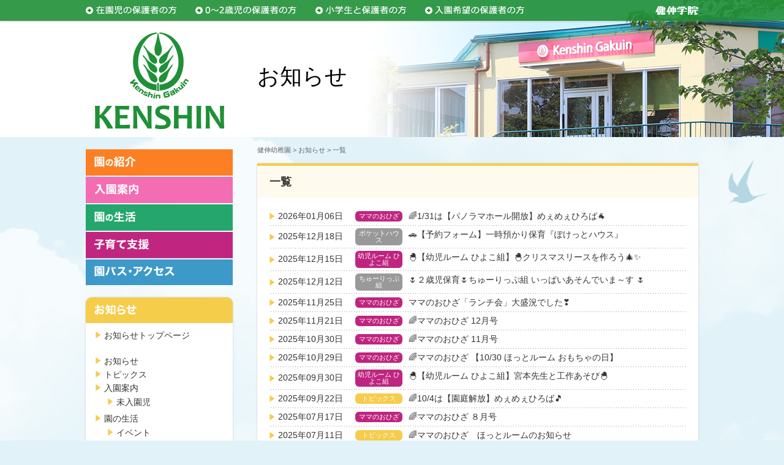

--- FILE ---
content_type: text/html; charset=UTF-8
request_url: https://www.kenshin-kindergarten.jp/information/category/childcare/
body_size: 43894
content:
<!doctype html>
<html>
<head>
<meta charset="UTF-8">
<title>子育て支援 ｜ お知らせ｜健伸幼稚園</title>
<meta name="Keywords" content="千葉県,船橋市,丸山,私立,幼稚園,健伸,KENSHIN">
<meta name="Description" content="千葉県船橋市の私立幼稚園、健伸幼稚園のウェブサイトです。子どもはより子どもらしく。">
<meta name="viewport" content="width=device-width,initial-scale=1.0">

<link rel="stylesheet" type="text/css" href="/common/css/reset.css">
<link rel="stylesheet" type="text/css" media="only screen and (max-device-width:667px)" href="/common/css/base-sp.css">
<link rel="stylesheet" type="text/css" media="print, screen and (min-device-width:668px)" href="/common/css/base.css">
<script src="https://ajax.googleapis.com/ajax/libs/jquery/1.10.2/jquery.min.js"></script>
<script src="/common/js/footerFixed.js"></script>
<script src="/common/js/function.js"></script>

<script>
  (function(i,s,o,g,r,a,m){i['GoogleAnalyticsObject']=r;i[r]=i[r]||function(){
  (i[r].q=i[r].q||[]).push(arguments)},i[r].l=1*new Date();a=s.createElement(o),
  m=s.getElementsByTagName(o)[0];a.async=1;a.src=g;m.parentNode.insertBefore(a,m)
  })(window,document,'script','//www.google-analytics.com/analytics.js','ga');

  ga('create', 'UA-54278347-1', 'auto');
  ga('send', 'pageview');

</script>
<!-- Global site tag (gtag.js) - Google Analytics -->
<script async src="https://www.googletagmanager.com/gtag/js?id=G-10J82HTQBZ"></script>
<script>
  window.dataLayer = window.dataLayer || [];
  function gtag(){dataLayer.push(arguments);}
  gtag('js', new Date());

  gtag('config', 'G-10J82HTQBZ');
</script>
</head>

<body id="information">
	<!-- ターゲットNAVI --><!-- #BeginLibraryItem "/Library/target_navi.lbi" -->	<nav>
	<div id="target_navi_box">
		<div id="target_navi" class="clearfix">
			<div class="sp_menu"><a href="#sitemenu_box"><img src="../../../../common/img/sp_menu_btn_02.png" width="67" height="34" alt=""/></a></div>
			<!--<h1><img src="../common/img/targetmenu_title.png" width="153" height="34" alt=""/></h1>-->
			<ul class="clearfix">
				<li><a href="/target/index.html" class="alpha"><img src="../../../../common/img/targetmenu_01.png" alt="在園児の保護者の方" width="149" height="15" title="在園児の保護者の方"/></a></li>
				<li><a href="/target/nurseryschool.html" class="alpha"><img src="../../../../common/img/targetmenu_02.png" alt="0～2才児の保護者の方" width="166" height="15" title="0～2才児の保護者の方"/></a></li>
				<li><a href="/target/kids.html" class="alpha"><img src="../../../../common/img/targetmenu_03.png" alt="小学生と保護者の方" width="149" height="15" title="小学生と保護者の方"/></a></li>
				<li><a href="/target/enter.html" class="alpha"><img src="../../../../common/img/targetmenu_04.png" alt="入園希望保護者の方" width="163" height="15" title="入園希望保護者の方"/></a></li>
				<li id="gakuin"><a href="http://kenshingakuin.sakura.ne.jp" target="_blank" class="alpha"><img src="../../../../common/img/logo_kensin-gakuin.png" alt="健伸学院ホームページへ" width="71" height="15" title="健伸学院ホームページへ"/></a></li>
			</ul>
		</div>
	</div>
	</nav><!-- #EndLibraryItem --><!-- ターゲットNAVI -->
	
	<!-- ヘッダー -->
	<header>
	<div id="header">
		<h1>お知らせ</h1>
	</div>
	</header>
	<!-- ヘッダー -->	
	<div id="content_box" class="clearfix">
	<!-- サイトメニュー -->
	<div id="sitemenu_box">
	<nav>
		<h1><a href="/" class="alpha"><img src="/common/img/logo_kenshin_2nd.png" alt="健伸幼稚園" width="223" height="184" title="健伸幼稚園"/></a></h1>
		<ul id="mainmenu">
			<li id="outline"><a href="/outline/" class="alpha"><img src="/common/img/outline_title.png" width="68" height="18" alt="園の紹介"/></a></li>
			<li id="enter"><a href="/enter/" class="alpha"><img src="/common/img/enter_title.png" width="72" height="18" alt="入園案内"/></a></li>
			<li id="schedule"><a href="/schedule/" class="alpha"><img src="/common/img/schedule_title.png" width="68" height="18" alt="園の生活"/></a></li>
			<li id="childcare"><a href="/childcare/" class="alpha"><img src="/common/img/childcare_title.png" width="89" height="18" alt="子育て支援"/></a></li>
			<li id="access"><a href="/access/" class="alpha"><img src="/common/img/access_title.png" width="131" height="17" alt="園バス・アクセス"/></a></li>
			<li id="information"><a href="/information/" class="alpha"><img src="/common/img/information_title.png" width="69" height="17" alt="お知らせ"/></a>

			<ul id="info_category">
				<li><a href="/information/">お知らせトップページ</a></li>
			</ul>
			<ul id="info_category">
					<li class="cat-item cat-item-11"><a href="https://www.kenshin-kindergarten.jp/information/category/notice/" >お知らせ</a>
</li>
	<li class="cat-item cat-item-2"><a href="https://www.kenshin-kindergarten.jp/information/category/info/" >トピックス</a>
</li>
	<li class="cat-item cat-item-4"><a href="https://www.kenshin-kindergarten.jp/information/category/enter/" >入園案内</a>
<ul class='children'>
	<li class="cat-item cat-item-25"><a href="https://www.kenshin-kindergarten.jp/information/category/enter/%e6%9c%aa%e5%85%a5%e5%9c%92%e5%85%90/" >未入園児</a>
</li>
</ul>
</li>
	<li class="cat-item cat-item-15"><a href="https://www.kenshin-kindergarten.jp/information/category/schedule/" >園の生活</a>
<ul class='children'>
	<li class="cat-item cat-item-5"><a href="https://www.kenshin-kindergarten.jp/information/category/schedule/event/" >イベント</a>
</li>
	<li class="cat-item cat-item-16"><a href="https://www.kenshin-kindergarten.jp/information/category/schedule/diary/" >今日の幼稚園</a>
</li>
	<li class="cat-item cat-item-13"><a href="https://www.kenshin-kindergarten.jp/information/category/schedule/lunch/" >今日の給食</a>
</li>
</ul>
</li>
	<li class="cat-item cat-item-3 current-cat"><a href="https://www.kenshin-kindergarten.jp/information/category/childcare/" >子育て支援</a>
<ul class='children'>
	<li class="cat-item cat-item-10"><a href="https://www.kenshin-kindergarten.jp/information/category/childcare/eas/" >EAS</a>
</li>
	<li class="cat-item cat-item-26"><a href="https://www.kenshin-kindergarten.jp/information/category/childcare/%e3%81%a1%e3%82%85%e3%83%bc%e3%82%8a%e3%81%a3%e3%81%b7%e7%b5%84/" >ちゅーりっぷ組</a>
</li>
	<li class="cat-item cat-item-7"><a href="https://www.kenshin-kindergarten.jp/information/category/childcare/pockethouse/" >ポケットハウス</a>
</li>
	<li class="cat-item cat-item-6"><a href="https://www.kenshin-kindergarten.jp/information/category/childcare/mama/" >ママのおひざ</a>
</li>
	<li class="cat-item cat-item-8"><a href="https://www.kenshin-kindergarten.jp/information/category/childcare/hiyoko/" >幼児ルーム ひよこ組</a>
</li>
	<li class="cat-item cat-item-9"><a href="https://www.kenshin-kindergarten.jp/information/category/childcare/azukari/" >預かり保育</a>
</li>
</ul>
</li>
	<li class="cat-item cat-item-23"><a href="https://www.kenshin-kindergarten.jp/information/category/%e4%bd%93%e6%93%8d/" >幼児体操</a>
</li>
	<li class="cat-item cat-item-12"><a href="https://www.kenshin-kindergarten.jp/information/category/column/" >理事長コラム</a>
</li>
			</ul>
			<ul id="info_calendar">
<li class="year_list"><div>2026年</div><ul>
        <li>
        <a href="https://www.kenshin-kindergarten.jp/information/2026/01">
            1月</a>
    </li>
                </ul></li>
        <li class="year_list"><div>2025年</div><ul>
        <li>
        <a href="https://www.kenshin-kindergarten.jp/information/2025/12">
            12月</a>
    </li>
        <li>
        <a href="https://www.kenshin-kindergarten.jp/information/2025/11">
            11月</a>
    </li>
        <li>
        <a href="https://www.kenshin-kindergarten.jp/information/2025/10">
            10月</a>
    </li>
        <li>
        <a href="https://www.kenshin-kindergarten.jp/information/2025/09">
            9月</a>
    </li>
        <li>
        <a href="https://www.kenshin-kindergarten.jp/information/2025/08">
            8月</a>
    </li>
        <li>
        <a href="https://www.kenshin-kindergarten.jp/information/2025/07">
            7月</a>
    </li>
        <li>
        <a href="https://www.kenshin-kindergarten.jp/information/2025/06">
            6月</a>
    </li>
        <li>
        <a href="https://www.kenshin-kindergarten.jp/information/2025/05">
            5月</a>
    </li>
        <li>
        <a href="https://www.kenshin-kindergarten.jp/information/2025/04">
            4月</a>
    </li>
        <li>
        <a href="https://www.kenshin-kindergarten.jp/information/2025/03">
            3月</a>
    </li>
        <li>
        <a href="https://www.kenshin-kindergarten.jp/information/2025/02">
            2月</a>
    </li>
        <li>
        <a href="https://www.kenshin-kindergarten.jp/information/2025/01">
            1月</a>
    </li>
                </ul></li>
        <li class="year_list"><div>2024年</div><ul>
        <li>
        <a href="https://www.kenshin-kindergarten.jp/information/2024/12">
            12月</a>
    </li>
        <li>
        <a href="https://www.kenshin-kindergarten.jp/information/2024/11">
            11月</a>
    </li>
        <li>
        <a href="https://www.kenshin-kindergarten.jp/information/2024/10">
            10月</a>
    </li>
        <li>
        <a href="https://www.kenshin-kindergarten.jp/information/2024/09">
            9月</a>
    </li>
        <li>
        <a href="https://www.kenshin-kindergarten.jp/information/2024/08">
            8月</a>
    </li>
        <li>
        <a href="https://www.kenshin-kindergarten.jp/information/2024/07">
            7月</a>
    </li>
        <li>
        <a href="https://www.kenshin-kindergarten.jp/information/2024/06">
            6月</a>
    </li>
        <li>
        <a href="https://www.kenshin-kindergarten.jp/information/2024/05">
            5月</a>
    </li>
        <li>
        <a href="https://www.kenshin-kindergarten.jp/information/2024/04">
            4月</a>
    </li>
        <li>
        <a href="https://www.kenshin-kindergarten.jp/information/2024/03">
            3月</a>
    </li>
        <li>
        <a href="https://www.kenshin-kindergarten.jp/information/2024/02">
            2月</a>
    </li>
        <li>
        <a href="https://www.kenshin-kindergarten.jp/information/2024/01">
            1月</a>
    </li>
                </ul></li>
        <li class="year_list"><div>2023年</div><ul>
        <li>
        <a href="https://www.kenshin-kindergarten.jp/information/2023/12">
            12月</a>
    </li>
        <li>
        <a href="https://www.kenshin-kindergarten.jp/information/2023/11">
            11月</a>
    </li>
        <li>
        <a href="https://www.kenshin-kindergarten.jp/information/2023/10">
            10月</a>
    </li>
        <li>
        <a href="https://www.kenshin-kindergarten.jp/information/2023/09">
            9月</a>
    </li>
        <li>
        <a href="https://www.kenshin-kindergarten.jp/information/2023/08">
            8月</a>
    </li>
        <li>
        <a href="https://www.kenshin-kindergarten.jp/information/2023/07">
            7月</a>
    </li>
        <li>
        <a href="https://www.kenshin-kindergarten.jp/information/2023/06">
            6月</a>
    </li>
        <li>
        <a href="https://www.kenshin-kindergarten.jp/information/2023/05">
            5月</a>
    </li>
        <li>
        <a href="https://www.kenshin-kindergarten.jp/information/2023/04">
            4月</a>
    </li>
        <li>
        <a href="https://www.kenshin-kindergarten.jp/information/2023/03">
            3月</a>
    </li>
        <li>
        <a href="https://www.kenshin-kindergarten.jp/information/2023/02">
            2月</a>
    </li>
        <li>
        <a href="https://www.kenshin-kindergarten.jp/information/2023/01">
            1月</a>
    </li>
                </ul></li>
        <li class="year_list"><div>2022年</div><ul>
        <li>
        <a href="https://www.kenshin-kindergarten.jp/information/2022/12">
            12月</a>
    </li>
        <li>
        <a href="https://www.kenshin-kindergarten.jp/information/2022/11">
            11月</a>
    </li>
        <li>
        <a href="https://www.kenshin-kindergarten.jp/information/2022/10">
            10月</a>
    </li>
        <li>
        <a href="https://www.kenshin-kindergarten.jp/information/2022/09">
            9月</a>
    </li>
        <li>
        <a href="https://www.kenshin-kindergarten.jp/information/2022/08">
            8月</a>
    </li>
        <li>
        <a href="https://www.kenshin-kindergarten.jp/information/2022/07">
            7月</a>
    </li>
        <li>
        <a href="https://www.kenshin-kindergarten.jp/information/2022/06">
            6月</a>
    </li>
        <li>
        <a href="https://www.kenshin-kindergarten.jp/information/2022/05">
            5月</a>
    </li>
        <li>
        <a href="https://www.kenshin-kindergarten.jp/information/2022/04">
            4月</a>
    </li>
        <li>
        <a href="https://www.kenshin-kindergarten.jp/information/2022/03">
            3月</a>
    </li>
        <li>
        <a href="https://www.kenshin-kindergarten.jp/information/2022/02">
            2月</a>
    </li>
        <li>
        <a href="https://www.kenshin-kindergarten.jp/information/2022/01">
            1月</a>
    </li>
                </ul></li>
        <li class="year_list"><div>2021年</div><ul>
        <li>
        <a href="https://www.kenshin-kindergarten.jp/information/2021/12">
            12月</a>
    </li>
        <li>
        <a href="https://www.kenshin-kindergarten.jp/information/2021/11">
            11月</a>
    </li>
        <li>
        <a href="https://www.kenshin-kindergarten.jp/information/2021/10">
            10月</a>
    </li>
        <li>
        <a href="https://www.kenshin-kindergarten.jp/information/2021/09">
            9月</a>
    </li>
        <li>
        <a href="https://www.kenshin-kindergarten.jp/information/2021/08">
            8月</a>
    </li>
        <li>
        <a href="https://www.kenshin-kindergarten.jp/information/2021/07">
            7月</a>
    </li>
        <li>
        <a href="https://www.kenshin-kindergarten.jp/information/2021/06">
            6月</a>
    </li>
        <li>
        <a href="https://www.kenshin-kindergarten.jp/information/2021/05">
            5月</a>
    </li>
        <li>
        <a href="https://www.kenshin-kindergarten.jp/information/2021/04">
            4月</a>
    </li>
        <li>
        <a href="https://www.kenshin-kindergarten.jp/information/2021/03">
            3月</a>
    </li>
        <li>
        <a href="https://www.kenshin-kindergarten.jp/information/2021/02">
            2月</a>
    </li>
        <li>
        <a href="https://www.kenshin-kindergarten.jp/information/2021/01">
            1月</a>
    </li>
                </ul></li>
        <li class="year_list"><div>2020年</div><ul>
        <li>
        <a href="https://www.kenshin-kindergarten.jp/information/2020/12">
            12月</a>
    </li>
        <li>
        <a href="https://www.kenshin-kindergarten.jp/information/2020/11">
            11月</a>
    </li>
        <li>
        <a href="https://www.kenshin-kindergarten.jp/information/2020/10">
            10月</a>
    </li>
        <li>
        <a href="https://www.kenshin-kindergarten.jp/information/2020/09">
            9月</a>
    </li>
        <li>
        <a href="https://www.kenshin-kindergarten.jp/information/2020/08">
            8月</a>
    </li>
        <li>
        <a href="https://www.kenshin-kindergarten.jp/information/2020/07">
            7月</a>
    </li>
        <li>
        <a href="https://www.kenshin-kindergarten.jp/information/2020/06">
            6月</a>
    </li>
        <li>
        <a href="https://www.kenshin-kindergarten.jp/information/2020/05">
            5月</a>
    </li>
        <li>
        <a href="https://www.kenshin-kindergarten.jp/information/2020/04">
            4月</a>
    </li>
        <li>
        <a href="https://www.kenshin-kindergarten.jp/information/2020/03">
            3月</a>
    </li>
        <li>
        <a href="https://www.kenshin-kindergarten.jp/information/2020/02">
            2月</a>
    </li>
        <li>
        <a href="https://www.kenshin-kindergarten.jp/information/2020/01">
            1月</a>
    </li>
                </ul></li>
        <li class="year_list"><div>2019年</div><ul>
        <li>
        <a href="https://www.kenshin-kindergarten.jp/information/2019/12">
            12月</a>
    </li>
        <li>
        <a href="https://www.kenshin-kindergarten.jp/information/2019/11">
            11月</a>
    </li>
        <li>
        <a href="https://www.kenshin-kindergarten.jp/information/2019/10">
            10月</a>
    </li>
        <li>
        <a href="https://www.kenshin-kindergarten.jp/information/2019/09">
            9月</a>
    </li>
        <li>
        <a href="https://www.kenshin-kindergarten.jp/information/2019/08">
            8月</a>
    </li>
        <li>
        <a href="https://www.kenshin-kindergarten.jp/information/2019/07">
            7月</a>
    </li>
        <li>
        <a href="https://www.kenshin-kindergarten.jp/information/2019/06">
            6月</a>
    </li>
        <li>
        <a href="https://www.kenshin-kindergarten.jp/information/2019/05">
            5月</a>
    </li>
        <li>
        <a href="https://www.kenshin-kindergarten.jp/information/2019/04">
            4月</a>
    </li>
        <li>
        <a href="https://www.kenshin-kindergarten.jp/information/2019/03">
            3月</a>
    </li>
        <li>
        <a href="https://www.kenshin-kindergarten.jp/information/2019/02">
            2月</a>
    </li>
        <li>
        <a href="https://www.kenshin-kindergarten.jp/information/2019/01">
            1月</a>
    </li>
                </ul></li>
        <li class="year_list"><div>2018年</div><ul>
        <li>
        <a href="https://www.kenshin-kindergarten.jp/information/2018/12">
            12月</a>
    </li>
        <li>
        <a href="https://www.kenshin-kindergarten.jp/information/2018/11">
            11月</a>
    </li>
        <li>
        <a href="https://www.kenshin-kindergarten.jp/information/2018/10">
            10月</a>
    </li>
        <li>
        <a href="https://www.kenshin-kindergarten.jp/information/2018/09">
            9月</a>
    </li>
        <li>
        <a href="https://www.kenshin-kindergarten.jp/information/2018/08">
            8月</a>
    </li>
        <li>
        <a href="https://www.kenshin-kindergarten.jp/information/2018/07">
            7月</a>
    </li>
        <li>
        <a href="https://www.kenshin-kindergarten.jp/information/2018/06">
            6月</a>
    </li>
        <li>
        <a href="https://www.kenshin-kindergarten.jp/information/2018/05">
            5月</a>
    </li>
        <li>
        <a href="https://www.kenshin-kindergarten.jp/information/2018/04">
            4月</a>
    </li>
        <li>
        <a href="https://www.kenshin-kindergarten.jp/information/2018/03">
            3月</a>
    </li>
        <li>
        <a href="https://www.kenshin-kindergarten.jp/information/2018/02">
            2月</a>
    </li>
        <li>
        <a href="https://www.kenshin-kindergarten.jp/information/2018/01">
            1月</a>
    </li>
                </ul></li>
        <li class="year_list"><div>2017年</div><ul>
        <li>
        <a href="https://www.kenshin-kindergarten.jp/information/2017/12">
            12月</a>
    </li>
        <li>
        <a href="https://www.kenshin-kindergarten.jp/information/2017/11">
            11月</a>
    </li>
        <li>
        <a href="https://www.kenshin-kindergarten.jp/information/2017/10">
            10月</a>
    </li>
        <li>
        <a href="https://www.kenshin-kindergarten.jp/information/2017/09">
            9月</a>
    </li>
        <li>
        <a href="https://www.kenshin-kindergarten.jp/information/2017/08">
            8月</a>
    </li>
        <li>
        <a href="https://www.kenshin-kindergarten.jp/information/2017/07">
            7月</a>
    </li>
        <li>
        <a href="https://www.kenshin-kindergarten.jp/information/2017/06">
            6月</a>
    </li>
        <li>
        <a href="https://www.kenshin-kindergarten.jp/information/2017/05">
            5月</a>
    </li>
        <li>
        <a href="https://www.kenshin-kindergarten.jp/information/2017/04">
            4月</a>
    </li>
        <li>
        <a href="https://www.kenshin-kindergarten.jp/information/2017/03">
            3月</a>
    </li>
        <li>
        <a href="https://www.kenshin-kindergarten.jp/information/2017/02">
            2月</a>
    </li>
        <li>
        <a href="https://www.kenshin-kindergarten.jp/information/2017/01">
            1月</a>
    </li>
                </ul></li>
        <li class="year_list"><div>2016年</div><ul>
        <li>
        <a href="https://www.kenshin-kindergarten.jp/information/2016/12">
            12月</a>
    </li>
        <li>
        <a href="https://www.kenshin-kindergarten.jp/information/2016/11">
            11月</a>
    </li>
        <li>
        <a href="https://www.kenshin-kindergarten.jp/information/2016/10">
            10月</a>
    </li>
        <li>
        <a href="https://www.kenshin-kindergarten.jp/information/2016/09">
            9月</a>
    </li>
        <li>
        <a href="https://www.kenshin-kindergarten.jp/information/2016/08">
            8月</a>
    </li>
        <li>
        <a href="https://www.kenshin-kindergarten.jp/information/2016/07">
            7月</a>
    </li>
        <li>
        <a href="https://www.kenshin-kindergarten.jp/information/2016/06">
            6月</a>
    </li>
        <li>
        <a href="https://www.kenshin-kindergarten.jp/information/2016/05">
            5月</a>
    </li>
        <li>
        <a href="https://www.kenshin-kindergarten.jp/information/2016/04">
            4月</a>
    </li>
        <li>
        <a href="https://www.kenshin-kindergarten.jp/information/2016/03">
            3月</a>
    </li>
        <li>
        <a href="https://www.kenshin-kindergarten.jp/information/2016/02">
            2月</a>
    </li>
        <li>
        <a href="https://www.kenshin-kindergarten.jp/information/2016/01">
            1月</a>
    </li>
                </ul></li>
        <li class="year_list"><div>2015年</div><ul>
        <li>
        <a href="https://www.kenshin-kindergarten.jp/information/2015/12">
            12月</a>
    </li>
        <li>
        <a href="https://www.kenshin-kindergarten.jp/information/2015/11">
            11月</a>
    </li>
        <li>
        <a href="https://www.kenshin-kindergarten.jp/information/2015/10">
            10月</a>
    </li>
        <li>
        <a href="https://www.kenshin-kindergarten.jp/information/2015/09">
            9月</a>
    </li>
        <li>
        <a href="https://www.kenshin-kindergarten.jp/information/2015/08">
            8月</a>
    </li>
        <li>
        <a href="https://www.kenshin-kindergarten.jp/information/2015/07">
            7月</a>
    </li>
        <li>
        <a href="https://www.kenshin-kindergarten.jp/information/2015/06">
            6月</a>
    </li>
        <li>
        <a href="https://www.kenshin-kindergarten.jp/information/2015/05">
            5月</a>
    </li>
        <li>
        <a href="https://www.kenshin-kindergarten.jp/information/2015/04">
            4月</a>
    </li>
        <li>
        <a href="https://www.kenshin-kindergarten.jp/information/2015/03">
            3月</a>
    </li>
        <li>
        <a href="https://www.kenshin-kindergarten.jp/information/2015/02">
            2月</a>
    </li>
        <li>
        <a href="https://www.kenshin-kindergarten.jp/information/2015/01">
            1月</a>
    </li>
                </ul></li>
        <li class="year_list"><div>2014年</div><ul>
        <li>
        <a href="https://www.kenshin-kindergarten.jp/information/2014/12">
            12月</a>
    </li>
        <li>
        <a href="https://www.kenshin-kindergarten.jp/information/2014/11">
            11月</a>
    </li>
        <li>
        <a href="https://www.kenshin-kindergarten.jp/information/2014/10">
            10月</a>
    </li>
        <li>
        <a href="https://www.kenshin-kindergarten.jp/information/2014/09">
            9月</a>
    </li>
        <li>
        <a href="https://www.kenshin-kindergarten.jp/information/2014/08">
            8月</a>
    </li>
        <li>
        <a href="https://www.kenshin-kindergarten.jp/information/2014/07">
            7月</a>
    </li>
        <li>
        <a href="https://www.kenshin-kindergarten.jp/information/2014/04">
            4月</a>
    </li>
    			</ul>
			</li>
		</ul>
</li>
</ul>
		<ul id="submenu">
			<!--<li id="calendar"><a href="/calendar/calendar.pdf" target="_blank">マンスリーイベントカレンダー</a></li>-->
			<li id="infomail"><a href="/contact/">お問合わせはこちらから</a></li>
		</ul>
	</nav>
	</div>	<!-- サイトメニュー -->
	
	<!-- メイン -->
	<div id="center_box">
		<nav>
			<div id="pankuzu"><a href="/">健伸幼稚園</a> > <a href="/information/">お知らせ</a> > 一覧</div>
		</nav>
	<article>
		<section>
		<div class="section_box">
			<h1 class="section_title">一覧</h1>
			<div class="section_inner">
				<ul id="info_list">
										<a href="https://www.kenshin-kindergarten.jp/information/%f0%9f%8c%881-31%e3%81%af%e3%80%90%e3%83%91%e3%83%8e%e3%83%a9%e3%83%9e%e3%83%9b%e3%83%bc%e3%83%ab%e9%96%8b%e6%94%be%e3%80%91%e3%82%81%e3%81%87%e3%82%81%e3%81%87%e3%81%b2%e3%82%8d%e3%81%b0%f0%9f%90%90/"><li><p class="date">2026年01月06日</p><p class="cate"><span class="mama">
ママのおひざ</span></p><p class="title">🌈1/31は【パノラマホール開放】めぇめぇひろば🐐</p></li></a>
					<a href="https://www.kenshin-kindergarten.jp/information/%f0%9f%9a%97%e3%80%90%e4%ba%88%e7%b4%84%e3%83%95%e3%82%a9%e3%83%bc%e3%83%a0%e3%80%91%e4%b8%80%e6%99%82%e9%a0%90%e3%81%8b%e3%82%8a%e4%bf%9d%e8%82%b2%e3%80%8e%e3%81%bd%e3%81%91%e3%81%a3%e3%81%a8/"><li><p class="date">2025年12月18日</p><p class="cate"><span class="pockethouse">
ポケットハウス</span></p><p class="title">🚗【予約フォーム】一時預かり保育『ぽけっとハウス』　</p></li></a>
					<a href="https://www.kenshin-kindergarten.jp/information/%f0%9f%90%a3%e3%80%90%e5%b9%bc%e5%85%90%e3%83%ab%e3%83%bc%e3%83%a0-%e3%81%b2%e3%82%88%e3%81%93%e7%b5%84%e3%80%91%f0%9f%90%a3%e3%82%af%e3%83%aa%e3%82%b9%e3%83%9e%e3%82%b9%e3%83%aa%e3%83%bc%e3%82%b9/"><li><p class="date">2025年12月15日</p><p class="cate"><span class="hiyoko">
幼児ルーム ひよこ組</span></p><p class="title">🐣【幼児ルーム ひよこ組】🐣クリスマスリースを作ろう🎄✨</p></li></a>
					<a href="https://www.kenshin-kindergarten.jp/information/%e3%80%90%ef%bc%92%e6%ad%b3%e5%85%90%e4%bf%9d%e8%82%b2%f0%9f%8c%b7%e3%81%a1%e3%82%85%e3%83%bc%e3%82%8a%e3%81%a3%e3%81%b7%e7%b5%84%f0%9f%8c%b7%e3%80%91/"><li><p class="date">2025年12月12日</p><p class="cate"><span class="%e3%81%a1%e3%82%85%e3%83%bc%e3%82%8a%e3%81%a3%e3%81%b7%e7%b5%84">
ちゅーりっぷ組</span></p><p class="title">🌷２歳児保育🌷ちゅーりっぷ組 いっぱいあそんでいま～す 🌷</p></li></a>
					<a href="https://www.kenshin-kindergarten.jp/information/%e3%83%9e%e3%83%9e%e3%81%ae%e3%81%8a%e3%81%b2%e3%81%96%e3%80%8c%e3%83%a9%e3%83%b3%e3%83%81%e4%bc%9a%e3%80%8d%e5%a4%a7%e7%9b%9b%e6%b3%81%e3%81%a7%e3%81%97%e3%81%9f%e2%9d%a3%ef%b8%8f/"><li><p class="date">2025年11月25日</p><p class="cate"><span class="mama">
ママのおひざ</span></p><p class="title">ママのおひざ「ランチ会」大盛況でした❣️</p></li></a>
					<a href="https://www.kenshin-kindergarten.jp/information/%f0%9f%8c%88%e3%83%9e%e3%83%9e%e3%81%ae%e3%81%8a%e3%81%b2%e3%81%96-12%e6%9c%88%e5%8f%b7/"><li><p class="date">2025年11月21日</p><p class="cate"><span class="mama">
ママのおひざ</span></p><p class="title">🌈ママのおひざ 12月号</p></li></a>
					<a href="https://www.kenshin-kindergarten.jp/information/%f0%9f%8c%88%e3%83%9e%e3%83%9e%e3%81%ae%e3%81%8a%e3%81%b2%e3%81%96-11%e6%9c%88%e5%8f%b7/"><li><p class="date">2025年10月30日</p><p class="cate"><span class="mama">
ママのおひざ</span></p><p class="title">🌈ママのおひざ 11月号</p></li></a>
					<a href="https://www.kenshin-kindergarten.jp/information/%f0%9f%8c%88%e3%83%9e%e3%83%9e%e3%81%ae%e3%81%8a%e3%81%b2%e3%81%96-10%e6%9c%88%e5%8f%b7/"><li><p class="date">2025年10月29日</p><p class="cate"><span class="mama">
ママのおひざ</span></p><p class="title">🌈ママのおひざ 【10/30 ほっとルーム おもちゃの日】</p></li></a>
					<a href="https://www.kenshin-kindergarten.jp/information/%f0%9f%90%a3%e3%80%90%e5%b9%bc%e5%85%90%e3%83%ab%e3%83%bc%e3%83%a0-%e3%81%b2%e3%82%88%e3%81%93%e7%b5%84%e3%80%91%e5%ae%ae%e6%9c%ac%e5%85%88%e7%94%9f%e3%81%a8%e5%b7%a5%e4%bd%9c%e3%81%82%e3%81%9d/"><li><p class="date">2025年09月30日</p><p class="cate"><span class="hiyoko">
幼児ルーム ひよこ組</span></p><p class="title">🐣【幼児ルーム ひよこ組】宮本先生と工作あそび🐣</p></li></a>
					<a href="https://www.kenshin-kindergarten.jp/information/%f0%9f%8c%8810-4%e3%81%af%e3%80%90%e5%9c%92%e5%ba%ad%e8%a7%a3%e6%94%be%e3%80%91%e3%82%81%e3%81%87%e3%82%81%e3%81%87%e3%81%b2%e3%82%8d%e3%81%b0%f0%9f%8e%b5/"><li><p class="date">2025年09月22日</p><p class="cate"><span class="info">
トピックス</span></p><p class="title">🌈10/4は【園庭解放】めぇめぇひろば🎵</p></li></a>
					<a href="https://www.kenshin-kindergarten.jp/information/%f0%9f%8c%88%e3%83%9e%e3%83%9e%e3%81%ae%e3%81%8a%e3%81%b2%e3%81%96-%ef%bc%98%e6%9c%88%e5%8f%b7/"><li><p class="date">2025年07月17日</p><p class="cate"><span class="mama">
ママのおひざ</span></p><p class="title">🌈ママのおひざ ８月号</p></li></a>
					<a href="https://www.kenshin-kindergarten.jp/information/%f0%9f%8c%88%e3%83%9e%e3%83%9e%e3%81%ae%e3%81%8a%e3%81%b2%e3%81%96%e3%80%80%e3%81%bb%e3%81%a3%e3%81%a8%e3%83%ab%e3%83%bc%e3%83%a0%e3%81%ae%e3%81%8a%e7%9f%a5%e3%82%89%e3%81%9b/"><li><p class="date">2025年07月11日</p><p class="cate"><span class="info">
トピックス</span></p><p class="title">🌈ママのおひざ　ほっとルームのお知らせ</p></li></a>
					<a href="https://www.kenshin-kindergarten.jp/information/%f0%9f%8c%887-5%e3%81%af%e3%80%90%e5%9c%92%e5%ba%ad%e8%a7%a3%e6%94%be%e3%80%91%e3%82%81%e3%81%87%e3%82%81%e3%81%87%e3%81%b2%e3%82%8d%e3%81%b0%f0%9f%8e%b5/"><li><p class="date">2025年07月04日</p><p class="cate"><span class="childcare">
子育て支援</span></p><p class="title">🌈7/5は【園庭解放】めぇめぇひろば🎵</p></li></a>
					<a href="https://www.kenshin-kindergarten.jp/information/%f0%9f%90%a3%e3%80%90%e5%b9%bc%e5%85%90%e3%83%ab%e3%83%bc%e3%83%a0%e3%81%b2%e3%82%88%e3%81%93%e7%b5%84%e3%80%91%f0%9f%90%8c%e3%81%8b%e3%81%9f%e3%81%a4%e3%82%80%e3%82%8a%e3%81%ae%e3%81%8a%e3%81%95/"><li><p class="date">2025年07月03日</p><p class="cate"><span class="hiyoko">
幼児ルーム ひよこ組</span></p><p class="title">🐣【幼児ルームひよこ組】🐌かたつむりのおさんぽ🐣</p></li></a>
					<a href="https://www.kenshin-kindergarten.jp/information/%f0%9f%90%a3%e3%80%90%e5%b9%bc%e5%85%90%e3%83%ab%e3%83%bc%e3%83%a0%e3%81%b2%e3%82%88%e3%81%93%e7%b5%84%e3%80%91%e3%82%af%e3%83%ac%e3%83%a8%e3%83%b3%e3%81%90%e3%82%8b%e3%81%90%e3%82%8b%e3%81%82/"><li><p class="date">2025年06月21日</p><p class="cate"><span class="hiyoko">
幼児ルーム ひよこ組</span></p><p class="title">🐣【幼児ルームひよこ組】クレヨンぐるぐるあそび🐣</p></li></a>
					<a href="https://www.kenshin-kindergarten.jp/information/%f0%9f%8c%886-21%e3%81%af%e3%80%90%e5%9c%92%e5%ba%ad%e9%96%8b%e6%94%be%e3%80%91%e3%82%81%e3%81%87%e3%82%81%e3%81%87%e3%81%b2%e3%82%8d%e3%81%b0%e2%99%aa/"><li><p class="date">2025年06月18日</p><p class="cate"><span class="mama">
ママのおひざ</span></p><p class="title">🌈6/21は【園庭開放】めぇめぇひろば♪</p></li></a>
					<a href="https://www.kenshin-kindergarten.jp/information/%f0%9f%8c%88%e3%80%90%e5%9c%92%e5%ba%ad%e9%96%8b%e6%94%be%e3%80%91%e3%82%81%e3%81%87%e3%82%81%e3%81%87%e3%81%b2%e3%82%8d%e3%81%b0%e2%99%aa-0-1-2%e6%ad%b3%e5%85%90%e3%81%ae%e3%81%8a%e5%8f%8b%e3%81%a0/"><li><p class="date">2025年06月06日</p><p class="cate"><span class="mama">
ママのおひざ</span></p><p class="title">🌈【園庭開放】めぇめぇひろば♪ 0.1.2歳児のお友だち！遊びに来てね！</p></li></a>
					<a href="https://www.kenshin-kindergarten.jp/information/%f0%9f%90%a3%e3%80%90%e5%b9%bc%e5%85%90%e3%83%ab%e3%83%bc%e3%83%a0%e3%80%80%e3%81%b2%e3%82%88%e3%81%93%e7%b5%84%e3%80%91%e3%81%ad%e3%82%93%e3%81%a9%e3%82%92%e3%81%93%e3%81%ad%e3%81%93%e3%81%ad/"><li><p class="date">2025年06月03日</p><p class="cate"><span class="info">
トピックス</span></p><p class="title">🐣【幼児ルーム　ひよこ組】ねんどをこねこね🐣</p></li></a>
					<a href="https://www.kenshin-kindergarten.jp/information/%f0%9f%8c%88%e3%83%9e%e3%83%9e%e3%81%ae%e3%81%8a%e3%81%b2%e3%81%96-%ef%bc%96%e6%9c%88%e5%8f%b7/"><li><p class="date">2025年05月26日</p><p class="cate"><span class="info">
トピックス</span></p><p class="title">🌈ママのおひざ ６月号</p></li></a>
					<a href="https://www.kenshin-kindergarten.jp/information/%f0%9f%90%a3%e3%80%90%e5%b9%bc%e5%85%90%e3%83%ab%e3%83%bc%e3%83%a0-%e3%81%b2%e3%82%88%e3%81%93%e7%b5%84%e3%80%91%e6%96%b0%e8%81%9e%e3%81%b3%e3%82%8a%e3%81%b3%e3%82%8a%e3%81%82%e3%81%9d%e3%81%b3/"><li><p class="date">2025年05月23日</p><p class="cate"><span class="hiyoko">
幼児ルーム ひよこ組</span></p><p class="title">🐣【幼児ルーム ひよこ組】新聞びりびりあそび🐣</p></li></a>
					<a href="https://www.kenshin-kindergarten.jp/information/%e3%80%90%e4%ba%88%e7%b4%84%e3%80%91%e4%b8%80%e6%99%82%e9%a0%90%e3%81%8b%e3%82%8a%e4%bf%9d%e8%82%b2%e3%80%8e%e3%81%bd%e3%81%91%e3%81%a3%e3%81%a8%e3%83%8f%e3%82%a6%e3%82%b9%e3%80%8f%e4%ba%88%e7%b4%84-2/"><li><p class="date">2025年05月21日</p><p class="cate"><span class="pockethouse">
ポケットハウス</span></p><p class="title">🚗【予約フォーム】一時預かり保育『ぽけっとハウス』</p></li></a>
					<a href="https://www.kenshin-kindergarten.jp/information/%e3%80%90%e5%9c%92%e5%ba%ad%e8%a7%a3%e6%94%be%e3%80%91%ef%bc%95%e6%9c%88%ef%bc%91%ef%bc%97%e6%97%a5%ef%bc%88%e5%9c%9f%ef%bc%89%e3%82%81%e3%81%87%e3%82%81%e3%81%87%e3%81%b2%e3%82%8d%e3%81%b0/"><li><p class="date">2025年05月15日</p><p class="cate"><span class="mama">
ママのおひざ</span></p><p class="title">【園庭解放】５月１７日（土）めぇめぇひろば🎵雨でもやります‼‼</p></li></a>
					<a href="https://www.kenshin-kindergarten.jp/information/%f0%9f%8c%88%e3%83%9e%e3%83%9e%e3%81%ae%e3%81%8a%e3%81%b2%e3%81%96%e3%80%80%e5%89%8d%e6%9c%9f%e3%81%ae%e4%ba%88%e5%ae%9a/"><li><p class="date">2025年05月09日</p><p class="cate"><span class="info">
トピックス</span></p><p class="title">🌈ママのおひざ　前期の予定</p></li></a>
					<a href="https://www.kenshin-kindergarten.jp/information/%f0%9f%8c%88%e3%83%9e%e3%83%9e%e3%81%ae%e3%81%8a%e3%81%b2%e3%81%96%e3%80%805%e6%9c%88%e5%8f%b7%e8%bf%bd%e5%8a%a0/"><li><p class="date">2025年05月09日</p><p class="cate"><span class="notice">
お知らせ</span></p><p class="title">🌈ママのおひざ　5月号追加</p></li></a>
					<a href="https://www.kenshin-kindergarten.jp/information/%f0%9f%90%a3%e3%80%90%e5%b9%bc%e5%85%90%e3%83%ab%e3%83%bc%e3%83%a0-%e3%81%b2%e3%82%88%e3%81%93%e7%b5%84%e3%80%91%e3%81%af%e3%81%98%e3%81%be%e3%82%8a%e3%81%be%e3%81%97%e3%81%9f%f0%9f%90%a3/"><li><p class="date">2025年05月09日</p><p class="cate"><span class="hiyoko">
幼児ルーム ひよこ組</span></p><p class="title">🐣【幼児ルーム ひよこ組】はじまりました🐣</p></li></a>
					<a href="https://www.kenshin-kindergarten.jp/information/%f0%9f%8c%88%e3%83%9e%e3%83%9e%e3%81%ae%e3%81%8a%e3%81%b2%e3%81%96-%ef%bc%95%e6%9c%88%e5%8f%b7/"><li><p class="date">2025年04月28日</p><p class="cate"><span class="mama">
ママのおひざ</span></p><p class="title">🌈ママのおひざ ５月号</p></li></a>
					<a href="https://www.kenshin-kindergarten.jp/information/%e3%80%90%e5%9c%92%e5%ba%ad%e9%96%8b%e6%94%be%e3%80%91%e3%82%81%e3%81%87%e3%82%81%e3%81%87%e3%81%b2%e3%82%8d%e3%81%b0%e2%99%aa0-1-2-3%e6%ad%b3%e5%85%90%e3%81%ae%e3%81%8a%e5%8f%8b%e3%81%a0%e3%81%a1/"><li><p class="date">2025年04月28日</p><p class="cate"><span class="mama">
ママのおひざ</span></p><p class="title">【園庭開放】めぇめぇひろば♪0.1.2.3歳児のお友だち！あそびにきてね！</p></li></a>
					<a href="https://www.kenshin-kindergarten.jp/information/4%e6%9c%8810%e6%97%a5%e3%81%b2%e3%82%88%e3%81%93%e7%b5%84%e3%81%ae%e7%94%b3%e3%81%97%e8%be%bc%e3%81%bf%e5%86%85%e5%ae%b9%e3%82%92%e8%a8%82%e6%ad%a3%e3%81%97%e3%81%be%e3%81%99/"><li><p class="date">2025年04月14日</p><p class="cate"><span class="notice">
お知らせ</span></p><p class="title">4月10日ひよこ組の申し込み内容を訂正します</p></li></a>
					<a href="https://www.kenshin-kindergarten.jp/information/%e3%80%902%e6%ad%b3%e5%85%90%e3%81%ae%e3%81%8a%e5%8f%8b%e3%81%a0%e3%81%a1%f0%9f%90%a3%e3%80%91%e4%bb%a4%e5%92%8c7%e5%b9%b4%e5%ba%a6%e3%80%80%e5%b9%bc%e5%85%90%e3%83%ab%e3%83%bc%e3%83%a0%e3%80%8c/"><li><p class="date">2025年04月10日</p><p class="cate"><span class="childcare">
子育て支援</span></p><p class="title">【2歳児のお友だち🐣】令和7年度　幼児ルーム「ひよこ組」のご案内</p></li></a>
					<a href="https://www.kenshin-kindergarten.jp/information/%f0%9f%8c%88%e3%83%9e%e3%83%9e%e3%81%ae%e3%81%8a%e3%81%b2%e3%81%96-4%e6%9c%88%e5%8f%b7/"><li><p class="date">2025年04月07日</p><p class="cate"><span class="info">
トピックス</span></p><p class="title">🌈ママのおひざ 4月号</p></li></a>
														</ul>
			</div>
		</div>
		</section>

<div class="pager">
	<span aria-current='page' class='page-numbers current'>1</span>
<a class='page-numbers' href='https://www.kenshin-kindergarten.jp/information/category/childcare/page/2/'>2</a>
<a class='page-numbers' href='https://www.kenshin-kindergarten.jp/information/category/childcare/page/3/'>3</a>
<a class='page-numbers' href='https://www.kenshin-kindergarten.jp/information/category/childcare/page/4/'>4</a>
<a class='page-numbers' href='https://www.kenshin-kindergarten.jp/information/category/childcare/page/5/'>5</a>
<span class="page-numbers dots">&hellip;</span>
<a class='page-numbers' href='https://www.kenshin-kindergarten.jp/information/category/childcare/page/9/'>9</a>
<a class="next page-numbers" href="https://www.kenshin-kindergarten.jp/information/category/childcare/page/2/">»</a></div>

	</article>
	</div>
	<!-- メイン -->
	</div>
	
	<!-- フッター -->
	<footer>
	<div id="footer_box">
		<div id="footer_bg">
			<div id="footer" class="clearfix">
				<p id="pagetop"><a href="#"><img src="/common/img/pagetop.png" alt="ページトップへ" width="29" height="19" title="ページトップへ"/></a></p>
				<div id="footer_kenshin">
				<p class="logo"><a href="/"><img src="/common/img/logo_kenshin_footer.png" alt="健伸幼稚園" width="145" height="32" title="健伸幼稚園"/></a></p>
					<address>〒273-0048  千葉県船橋市丸山5-12-7<br>
					047-438-7019（代表）<br>
					047-439-8334（FAX）
					</address>
				</div>
				<ul>
					<li><a href="/">トップページ</a></li>
					<li><a href="/target/">在園児の保護者の方</a></li>
					<li><a href="/target/nurseryschool.html">0～2才児の保護者の方</a></li>
					<li><a href="/target/kids.html">小学生と保護者の方</a></li>
					<li><a href="/target/enter.html">入園希望保護者の方</a></li>
				</ul>
				<ul>
					<li><a href="/outline/">園の紹介</a></li>
					<li><a href="/enter/">入園案内</a></li>
					<li><a href="/enter/qa.html">なんでもQ&amp;A</a></li>
					<li><a href="/enter/voice.html">在園児保護者の声</a></li>
				</ul>
				<ul>
					<li><a href="/schedule/">園の生活</a></li>
					<li><a href="/schedule/">園の一日</a></li>
					<li><a href="/schedule/year.html">年中行事</a></li>
					<li><a href="/childcare/">子育て支援</a></li>
					<li><a href="/access/">園バス・アクセス</a></li>
				</ul>
				<ul>
					<li><a href="/information/">お知らせ</a></li>
					<!--<li><a href="/calendar/calendar.pdf">マンスリーイベントカレンダー</a></li>-->
					<li><a href="/contact/">お問合わせ</a></li>
				</ul>
			</div>
		</div>
		<p id="copyright"><small>Copyright &copy; 健伸学院</small></p>
	</div>
	</footer>	<!-- フッター -->
</body>

</html>

--- FILE ---
content_type: text/css
request_url: https://www.kenshin-kindergarten.jp/common/css/base.css
body_size: 23704
content:
@charset "UTF-8";

/*HTML5*/
.clearfix:before,.cf:after {
    content: " ";
    display: table;
}
.clearfix:after {clear: both;}

/* For IE 6/7 only */
.clearfix {*zoom: 1;}
/**/

.clearfix:after {
	visibility: hidden;
	display: block;
	font-size: 0;
	content: " ";
	clear: both;
	height: 0;
	}
* html .clearfix             { zoom: 1; } /* IE6 */
*:first-child+html .clearfix { zoom: 1; } /* IE7 */

.clear {
	clear: both;
}

body {
	font-family: Verdana, "游ゴシック", YuGothic, "ヒラギノ角ゴ ProN W3", "Hiragino Kaku Gothic ProN", "メイリオ", Meiryo, sans-serif;
	font-size: 16px;
	background: url(../img/bg_2nd.jpg) no-repeat center top #e1f2f8;
}

.pc_none {
	display: none;
}


/* リンク
----------------------------------------------------*/
a {
	color: #209037;
	text-decoration: none;
}
a:link {
	color: #209037;
}
a:visited {
	color: #209037;
}
a:hover {
	color: #209037;
	text-decoration: underline;
}
a:active {
	color: #209037;
}
a.alpha:hover,
a:hover .alpha {
	opacity: 0.5;
}


/* パンくず
----------------------------------------------------*/
#pankuzu {
	font-size: 11px;
	color: #666;
	padding: 16px 0 16px;
}
#pankuzu a {
	text-decoration: none;
	color: #666;
}
#pankuzu a:hover {
	text-decoration: underline;
	color: #666;
}



/* ターゲット別ナビゲーション
----------------------------------------------------*/
#target_navi_box {
	background-color: rgba(32,144,55,0.90);
	height: 34px;
	overflow: hidden;
	position: absolute;
	width: 100%;
	z-index: 10;
	-webkit-box-shadow: 0px 0px 3px 0px #999;
	box-shadow: 0px 0px 3px 0px #999;
	min-width: 1000px;
}
#target_navi {
	width: 1000px;
	margin: 0px auto;
}
#target_navi .sp_menu {
	display: none;
}
#target_navi h1 {
	float: left;
	background-color: rgba(255,255,255,0.30);
}
#target_navi ul li {
	float: left;
	margin-right: 30px;
	padding-top: 9px;
}
#target_navi ul li#gakuin {
	margin-left: 182px;
	margin-right: 0px;
}


/* ヘッダー
----------------------------------------------------*/
#header {
	height: 224px;
	width: 100%;
	min-width: 1000px;
}
#header h1 {
	width: 1000px;
	margin: 0px auto;
	padding: 107px 0 0 280px;
	font-size: 36px;
	text-shadow: #fff 1px 1px 0px, #fff -1px 1px 0px, #fff 1px -1px 0px, #fff -1px -1px 0px;
}

/* 各ヘッダーイメージ */
body#default #header {
	background: url(../img/header_bg.jpg) no-repeat right #fff;
}
body#default #header.kenshin {
	background: url(../img/header_bg_kenshin.jpg) no-repeat right #fff;
}
body#default #header.enter {
	background: url(../img/header_bg_enter.jpg) no-repeat right #fff;
}
body#default #header.pre {
	background: url(../img/header_bg_pre.jpg) no-repeat right #fff;
}
body#default #header.kids {
	background: url(../img/header_bg_kids.jpg) no-repeat right #fff;
}
body#outline #header {
	background: url(../img/header_bg.jpg) no-repeat right #fff;
}
body#outline #header.concept {
	background: url(../img/header_bg_concept.jpg) no-repeat right #fff;
}
body#enter #header {
	background: url(../img/header_bg_enter.jpg) no-repeat right #fff;
}
body#schedule #header {
	background: url(../img/header_bg_kenshin.jpg) no-repeat right #fff;
}
body#schedule #header.year {
	background: url(../img/header_bg_year.jpg) no-repeat right #fff;
}
body#childcare #header {
	background: url(../img/header_bg_childecare.jpg) no-repeat right #fff;
}
body#access #header {
	background: url(../img/header_bg_access.jpg) no-repeat right #fff;
}
body#information #header {
	background: url(../img/header_bg.jpg) no-repeat right #fff;
}


/* コンテンツ
----------------------------------------------------*/
#content_box {
	width: 1000px;
	margin: 0px auto 60px;
}


/* サイトメニュー
----------------------------------------------------*/
#sitemenu_box {
	width: 240px;
	float: left;
	margin-top: -190px;
	/*top: 34px;
	position: absolute;*/
}
#sitemenu_box h1 {
	text-align: center;
	margin-bottom: 23px;
}

#sitemenu_box #mainmenu {
	margin-bottom: 20px;
}
#sitemenu_box #mainmenu li {
	margin-bottom: 2px;
}
#sitemenu_box #mainmenu li a {
	display: block;
	padding: 11px  5px 11px 14px;
}
#mainmenu #outline {
	background-color: #fc7f23;
}
#mainmenu #enter {
	background-color: #f36db2;
}
#mainmenu #schedule {
	background-color: #24a66d;
}
#mainmenu #childcare {
	background-color: #c02680;
}
#mainmenu #access {
	background-color: #3d99c8;
}
#mainmenu #information {
	background-color: #f6cc4b;
}

body#outline #mainmenu #outline,
body#enter #mainmenu #enter,
body#schedule #schedule,
body#childcare #childcare,
body#access #access,
body#information #information {
	border-top-left-radius: 10px;
	border-top-right-radius: 10px;
}

body#outline #outline {
	-webkit-box-shadow: 0px 0px 3px 0px #ccc;
	box-shadow: 0px 0px 3px 0px #ccc;
	margin-bottom: 20px;
}
body#enter #enter,
body#schedule #schedule,
body#childcare #childcare,
body#access #access  {
	-webkit-box-shadow: 0px 0px 3px 0px #ccc;
	box-shadow: 0px 0px 3px 0px #ccc;
	margin-bottom: 20px;
	margin-top: 20px;
}
body#information #information {
	-webkit-box-shadow: 0px 0px 3px 0px #ccc;
	box-shadow: 0px 0px 3px 0px #ccc;
	margin-top: 20px;
}


/* ディテールメニュー */
body#outline li#top {background: url(../img/outline_menu_top.png) no-repeat 7px 50%;}
body#outline li#concept {background: url(../img/outline_menu_concept.png) no-repeat 7px 50%;}
body#outline li#facility {background: url(../img/outline_menu_facility.png) no-repeat 7px 50%;}
body#enter li#guide {background: url(../img/enter_menu_guide.png) no-repeat 7px 50%;}
body#enter li#qa {background: url(../img/enter_menu_qa.png) no-repeat 7px 50%;}
body#enter li#voice {background: url(../img/enter_menu_voice.png) no-repeat 7px 50%;}
body#schedule li#top {background: url(../img/schedule_menu_top.png) no-repeat 7px 50%;}
body#schedule li#day {background: url(../img/schedule_menu_day.png) no-repeat 7px 50%;}
body#schedule li#year {background: url(../img/schedule_menu_year.png) no-repeat 7px 50%;}
body#schedule li#download {background: url("../img/schedule_menu_download.png") no-repeat 7px 50%;}
body#childcare li#top {background: url(../img/childcare_menu_top.png) no-repeat 7px 50%;}
body#childcare li#pockethouse {background: url(../img/childcare_menu_pockethouse.png) no-repeat 7px 50%;}
body#childcare li#mamano-ohiza {background: url(../img/childcare_menu_mama-no-ohiza.png) no-repeat 7px 50%;}
body#childcare li#hiyoko-gumi {background: url(../img/childcare_menu_hiyoko-gumi.png) no-repeat 7px 50%;}
body#childcare li#azukari-eas {background: url(../img/childcare_menu_azukari-eas.png) no-repeat 7px 50%;}
body#childcare li#kidsvillage {background: url(../img/childcare_menu_kidsvillage.png) no-repeat 7px 50%;}
body#childcare li#afterschool {background: url(../img/childcare_menu_kidsvillage.png) no-repeat 7px 50%;}
body#access li#bus {background: url(../img/access_menu_bus.png) no-repeat 7px 50%;}
body#access li#map {background: url(../img/access_menu_map.png) no-repeat 7px 50%;}

li#childcare h2 {
	background: #fff;
	font-size: 12px;
	color: #666;
	padding: 18px 0 2px 5px;
	font-weight: bold;
}

ul#info_calendar,
ul#info_category {
	background: #fff;
	margin: 0;
	padding: 10px;
}
ul#info_calendar li,
ul#info_category li {
	font-size: 14px;
	padding: 3px 5px 3px 20px;
	background: url(../img/information_link.png) no-repeat 6px 0.25em;
}

ul#info_category .children {
	margin-top: 6px;
}

ul#info_calendar li.year_list {}
ul#info_calendar li.year_list div {
	cursor: pointer;
}
ul#info_calendar li.year_list div:hover {
	text-decoration: underline;
}
ul#info_calendar li.year_list ul {
	margin-top: 4px;
	display: none;
}

#sitemenu_box #mainmenu ul#info_calendar li a,
#sitemenu_box #mainmenu ul#info_category li a {
	padding: 0;
	margin: 0;
	display: inline;
	color: #333;
}

#mainmenu .detailmenu {
	background: #fff;
}
#sitemenu_box #mainmenu .detailmenu a {
	padding: 0;
	margin: 0;
	color: #333;
	text-decoration: none;
}

body#outline #sitemenu_box #mainmenu .detailmenu li.here,
body#outline #sitemenu_box #mainmenu .detailmenu a:hover li {
	background-color: #fff2e9;
}
body#enter #sitemenu_box #mainmenu .detailmenu li.here,
body#enter #sitemenu_box #mainmenu .detailmenu a:hover li {
	background-color: #fef0f7;
}
body#schedule #sitemenu_box #mainmenu .detailmenu li.here,
body#schedule #sitemenu_box #mainmenu .detailmenu a:hover li {
	background-color: #e9f6f0;
}
body#childcare #sitemenu_box #mainmenu .detailmenu li.here,
body#childcare #sitemenu_box #mainmenu .detailmenu a:hover li {
	background-color: #f9e9f2;
}
body#access #sitemenu_box #mainmenu .detailmenu li.here,
body#access #sitemenu_box #mainmenu .detailmenu a:hover li {
	background-color: #d8ebf4;
}

.detailmenu li {
	height: 41px;
	padding: 0 0 0 45px;
	margin: 0;
	display: table-cell;
	vertical-align: middle;
	width: 240px;
}

/* サブメニュー */
#submenu li {
	height: 31px;
	margin-bottom: 10px;
	padding: 7px 0 0 36px;
	font-size: 15px;
	font-weight: bold;
	letter-spacing: -1px;
}
#submenu li a {
	color: #333;
}
#submenu #calendar {
	background: url(../img/information_menu_calendar.png) no-repeat;
}
#submenu #infomail {
	background: url(../img/contact_menu_mail.png) no-repeat;
}


/* センターメインコンテンツ
----------------------------------------------------*/
#center_box {
	width: 720px;
	margin-left: 280px;
	min-height: 680px;
}
.section_box {
	background: #fff;
	-webkit-box-shadow: 0px 0px 3px 0px #ccc;
	box-shadow: 0px 0px 3px 0px #ccc;
	line-height: 1.5em;
}
.section_box_btm {
	margin-bottom: 20px;
}
.section_box .summary {
	margin: 0px 0px 2em;
	font-size: 16px;
	line-height: 1.5em;
}
.section_inner .text,
.section_inner2 .text {
	margin-bottom: 1em; 
}
h1.section_title {
	border-top: solid 4px;
	padding: 14px 20px 14px;
	margin-bottom: 20px;
	font-size: 18px;
	color: #333;
	font-weight: bold;
}
/* 各コンテンツ */
#default h1.section_title {
	border-color: #209037;
	background-color: #e8f4eb;
}
#outline h1.section_title {
	border-color: #FB7F22;
	background-color: #fff2e9;
}
#enter h1.section_title {
	border-color: #f36db2;
	background-color: #fef0f7;
}
#schedule h1.section_title {
	border-color: #24a66d;
	background-color: #e9f6f0;
}
#childcare h1.section_title {
	border-color: #c02680;
	background-color: #f9e9f2;
}
#access h1.section_title {
	border-color: #3d99c8;
	background-color: #d8ebf4;
}
#information h1.section_title {
	border-color: #f6cc4b;
	background-color: #fefaed;
}


.section_box .section_inner {
	padding: 0px 20px 20px;
	font-size: 14px;
	line-height: 1.5em;
}
.section_box .section_inner2 {
	padding: 20px; //no-h1
	font-size: 14px;
	line-height: 1.5em;
}
.section_box .section_inner.no-h1 {
	overflow: hidden;
	margin-top: 20px;
}
.section_box h2 {
	margin: 20px 0px 10px;
	font-weight: bold;
	font-size: 16px;
	padding: 0 0 0 20px;
}

.section_box h2.outline {background: url(../img/h2_mark_outline.png) no-repeat 0% 50%;}
.section_box h2.enter {background: url(../img/h2_mark_enter.png) no-repeat 0% 50%;}
.section_box h2.schedule {background: url(../img/h2_mark_schedule.png) no-repeat 0% 50%;}
.section_box h2.childcare {background: url(../img/h2_mark_childcare.png) no-repeat 0% 50%;}
.section_box h2.access {background: url(../img/h2_mark_access.png) no-repeat 0% 50%;}
.section_box h2.information {background: url(../img/h2_mark_information.png) no-repeat 0% 50%;}


.section_box .table01 {
	margin: 5px 0px;
	font-size: 14px;
}
.section_box .table01 th,
.section_box .table01 td {
	padding: 14px 16px;
}
.section_box .table01 th {
	color: #666;
	font-weight: bold;
	background-color: #eee;
	text-align: left;
	white-space: nowrap;
}
.section_box .table01 th.sub {
	color: #666;
	background-color: #f3f3f3;
	text-align: left;
	white-space: nowrap;
	font-weight: normal;
}

#outline .section_box .table01 {
	background-image:  url(../img/tableline_outline.gif);
	background-repeat: repeat-x;
	background-position: top;
}
#outline .section_box .table01 th,
#outline .section_box .table01 td {
	background-image:  url(../img/tableline_outline.gif);
	background-repeat: repeat-x;
	background-position: bottom;
}
#enter .section_box .table01 {
	background-image:  url(../img/tableline_enter.gif);
	background-repeat: repeat-x;
	background-position: top;
}
#enter .section_box .table01 th,
#enter .section_box .table01 td {
	background-image:  url(../img/tableline_enter.gif);
	background-repeat: repeat-x;
	background-position: bottom;
}
#childcare .section_box .table01 {
	background-image:  url(../img/tableline_childcare.gif);
	background-repeat: repeat-x;
	background-position: top;
}
#childcare .section_box .table01 th,
#childcare .section_box .table01 td {
	background-image:  url(../img/tableline_childcare.gif);
	background-repeat: repeat-x;
	background-position: bottom;
}


.section_box .table02 {
	margin: 5px 0px;
	font-size: 14px;
}
.section_box .table02 th,
.section_box .table02 td {
	padding: 10px 8px;
	text-align: center;
	vertical-align: middle;
}
.section_box .table02 th {
	color: #666;
	font-weight: bold;
	background-color: #eee;
	white-space: nowrap;
}
#childcare .section_box .table02 {
	background-image:  url(../img/tableline_childcare.gif);
	background-repeat: repeat-x;
	background-position: top;
}
#childcare .section_box .table02 th,
#childcare .section_box .table02 td {
	background-image:  url(../img/tableline_childcare.gif);
	background-repeat: repeat-x;
	background-position: bottom;
}
#childcare .section_box .table02 td.sub {
	text-align: left;
	font-size:13px;
	line-height: 1.5em;
}
#childcare .section_box .table02 tr:nth-child(odd) {
	background-color: #f8f8f8;
}

#enter .section_box .table02 th,
#enter .section_box .table02 td {
	background-image:  url(../img/tableline_childcare.gif);
	background-repeat: repeat-x;
	background-position: bottom;
}



.section_box .kome {
	font-size: 11px;
	color: #666;
	line-height: 1.3em;
}

/* インフォメーション */
ul#info_list a {
	color: #333;
}
ul#info_list a:hover .title {
	text-decoration: underline;
}
ul#info_list li {
	display: table;
	background: url(../img/tableline_glay.gif) repeat-x bottom;
	margin-bottom:  4px;
	padding-bottom:  5px;
	width: 100%;
}
ul#info_list li p {
	display: table-cell;
}
#information p.date {
	width: 10em;
	background: url(../img/information_link.png) no-repeat 0% 50%;
	padding-left: 1em;
	vertical-align: middle;
}
#information p.cate {
	width: 5.5em;
	vertical-align: middle;
}
#information p.cate span {
	background: #999;
	color: #fff;
	font-size: 11px;
	padding: 3px;
	line-height: 1;
	border-radius: 6px;
	text-align: center;
	display: block;
}
#information p.cate span.notice { background-color: #ffaf50; }
#information p.cate span.column { background-color: #990000; }
#information p.cate span.info { background-color: #F6CC4C; }
#information p.cate span.schedule,
#information p.cate span.lunch,
#information p.cate span.lunchmenu,
#information p.cate span.diary,
#information p.cate span.monthly { background-color: #209037; }
#information p.cate span.enter { background-color: #F36DB2; }
#information p.cate span.childcare,
#information p.cate span.hiyoko,
#information p.cate span.mama { background-color: #BF2580; }
#information p.cate span.event { background-color: #209037; }
#information p.title {
	padding: 0px 10px;
}

#info_meta {
	background: url(../img/tableline_glay.gif) repeat-x bottom;
	padding-bottom: 1em;
	height: 2em;
}
#info_meta p.date {
	float: left;
	background-image: none;
	padding: 0;
	margin: 0;
	font-size: 16px;
}
#info_meta p.cate {
	float: right;
}
#info_meta p.cate a {
	text-decoration: none;
}
#info_detail {
	background: url(../img/tableline_glay.gif) repeat-x bottom;
	padding: 1em 0px;
}
#info_detail p {
	margin-bottom: 1em;
}
#info_detail strong {
	font-weight: bold;
}

div.pager {
	text-align:  center;
	padding: 0.8em;
	margin-top: 30px;
}
div.pager .page-numbers {
background: #ffffff;
padding: 0.4em;
}


/* サムネイルイメージリンク
----------------------------------------------------*/
.thumb_box {
}
.thumb_box dl {
	border: solid 1px #ccc;
	width: 215px;
	padding-top: 94px;
	border-radius: 10px;
	position: relative;
	margin-bottom: 30px;
}
.thumb_box a,
.soon {
	text-decoration: none;
	display: block;
	width: 215px;
	float: left;
	margin-right: 11px;
}

.thumb_box dt {
	background-color: rgba(0,0,0,0.80);
	color: #fff;
	padding: 2px 8px 0px;
	font-weight: normal;
	font-size: 16px;
	height: 26px;
}
.thumb_box dd.text {
	font-size: 12px;
	line-height: 1.3em;
	color: #333;
	margin: 10px;
	padding-left: 40px;
	min-height: 48px;
}

/* 各コンテンツイメージ */
dl#thumb_enter_top {
	background: url(../img/thumb_enter_guide.jpg) no-repeat top;
}
dl#thumb_enter_top dd.text {
	background: url(../img/enter_menu_guide.png) no-repeat top left;
}
dl#thumb_outline_top {
	background: url(../img/thumb_outline_top.jpg) no-repeat top;
}
dl#thumb_outline_top dd.text {
	background: url(../img/outline_menu_concept.png) no-repeat top left;
}
dl#thumb_outline_concept {
	background: url(../img/thumb_outline_concept.jpg) no-repeat top;
}
dl#thumb_outline_concept dd.text {
	background: url(../img/outline_menu_concept.png) no-repeat top left;
}
dl#thumb_outline_facility {
	background: url(../img/thumb_outline_facility.jpg) no-repeat top;
}
dl#thumb_outline_facility dd.text {
	background: url(../img/outline_menu_facility.png) no-repeat top left;
}
dl#thumb_schedule_day {
	background: url(../img/thumb_schedule_day.jpg) no-repeat top;
}
dl#thumb_schedule_day dd.text {
	background: url(../img/schedule_menu_day.png) no-repeat top left;
}
dl#thumb_schedule_year {
	background: url(../img/thumb_schedule_year.jpg) no-repeat top;
}
dl#thumb_schedule_year dd.text {
	background: url(../img/schedule_menu_year.png) no-repeat top left;
}
dl#thumb_childcare_pocket {
	background: url(../img/thumb_childcare_pocket.jpg) no-repeat top;
}
dl#thumb_childcare_pocket dd.text {
	background: url(../img/childcare_menu_pockethouse.png) no-repeat top left;
}
dl#thumb_childcare_mama {
	background: url(../img/thumb_childcare_mama.jpg) no-repeat top;
}
dl#thumb_childcare_mama dd.text {
	background: url(../img/childcare_menu_mama-no-ohiza.png) no-repeat top left;
}
dl#thumb_childcare_hiyoko {
	background: url(../img/thumb_childcare_hiyoko.jpg) no-repeat top;
}
dl#thumb_childcare_hiyoko dd.text {
	background: url(../img/childcare_menu_hiyoko-gumi.png) no-repeat top left;
}
dl#thumb_childcare_azukari {
	background: url(../img/thumb_childcare_azukari.jpg) no-repeat top;
}
dl#thumb_childcare_azukari dd.text {
	background: url(../img/childcare_menu_azukari-eas.png) no-repeat top left;
}
dl#thumb_childcare_kidsvillage {
	background: url(../img/thumb_childcare_kidsvillage.jpg) no-repeat top;
}
dl#thumb_childcare_kidsvillage dd.text {
	background: url(../img/childcare_menu_kidsvillage.png) no-repeat top left;
}
dl#thumb_childcare_afterschool {
	background: url(../img/thumb_childcare_afterschool.jpg) no-repeat top;
}
dl#thumb_childcare_afterschool dd.text {
	background: url(../img/childcare_menu_kidsvillage.png) no-repeat top left;
}
dl#thumb_childcare_nawatobi {
	background: url(../img/thumb_childcare_nawatobi.jpg) no-repeat top;
}
dl#thumb_childcare_nawatobi dd.text {
	background: url(../img/childcare_menu_kidsvillage.png) no-repeat top left;
}
dl#thumb_childcare_hockey {
	background: url(../img/thumb_childcare_hockey.jpg) no-repeat top;
}
dl#thumb_childcare_hockey dd.text {
	background: url(../img/childcare_menu_kidsvillage.png) no-repeat top left;
}
dl#thumb_childcare_painting {
	background: url(../img/thumb_childcare_painting.jpg) no-repeat top;
}
dl#thumb_childcare_painting dd.text {
	background: url(../img/childcare_menu_kidsvillage.png) no-repeat top left;
}
dl#thumb_childcare_doubledutch {
	background: url(../img/thumb_childcare_doubledutch.jpg) no-repeat top;
}
dl#thumb_childcare_doubledutch dd.text {
	background: url(../img/childcare_menu_kidsvillage.png) no-repeat top left;
}
dl#thumb_access_bus {
	background: url(../img/thumb_access_bus.jpg) no-repeat top;
}
dl#thumb_access_bus dd.text {
	background: url(../img/access_menu_bus.png) no-repeat top left;
}



/* 準備中 */
.link_soon {
	background: #999999 url(../img/link_arrow.png) no-repeat 8px 50%;
	color: #ccc;
	display: inline-block;
	font-size: 11px;
	padding: 6px 8px 6px 26px;
	line-height: 1;
	border-radius: 6px;
	position: absolute;
	top: 175px;
	right: 10px;
}
/* 詳細はこちら */
.link_arrow {
	background: #209037 url(../img/link_arrow.png) no-repeat 8px 50%;
	color: #fff;
	display: inline-block;
	font-size: 11px;
	padding: 6px 8px 6px 26px;
	line-height: 1;
	border-radius: 6px;
	position: absolute;
	top: 175px;
	right: 10px;
}
/* ウェブサイト */
.link_website {
	background: #4f87dc url(../img/link_arrow.png) no-repeat 8px 50%;
	color: #fff;
	display: inline-block;
	font-size: 11px;
	padding: 6px 8px 6px 26px;
	line-height: 1;
	border-radius: 6px;
	position: absolute;
	top: 175px;
	right: 10px;
}
/* 戻る */
.link_back {
	background: #209037 url(../img/link_arrow.png) no-repeat 8px 50%;
	color: #fff;
	display: inline-block;
	font-size: 11px;
	padding: 6px 8px 6px 26px;
	line-height: 1;
	border-radius: 6px;
}
.link_back_box {
	text-align: center;
	padding: 30px 0 0 0;
}
/* 全てのお知らせを見る */
.link_info_all_box {
	text-align: right;
	font-size: 12px;
}
.link_info_all_box a {
	display: inline-block;
	background: url(../img/information_link.png) no-repeat 0% 50%;
	padding-left: 12px;
	color: #333;
}



/* ページリンク
----------------------------------------------------*/
.pagelink_half a {
	color: #000;
}
.pagelink_half li {
	width: 330px;
	border: 1px solid #ddd;
	float: left;
	border-radius: 10px;
}
.pagelink_half li p {
	display: table-cell;
	vertical-align: middle;
	height: 60px;
	padding-left: 60px;
	background: url(../img/link_arrow_glay.png) no-repeat right 50%;
	width: 310px;
}
.pagelink_half li.left {
	margin-right: 16px;
}

.pagelink_half li.schedule_day {
	background: url(../img/schedule_menu_day.png) no-repeat 16px 50%;
}
.pagelink_half li.schedule_year {
	background: url(../img/schedule_menu_year.png) no-repeat 16px 50%;
}
.pagelink_half li.outline_facility {
	background: url(../img/outline_menu_facility.png) no-repeat 16px 50%;
}
.pagelink_half li.enter_qa {
	background: url(../img/enter_menu_qa.png) no-repeat 16px 50%;
}
.pagelink_half li.enter_voice {
	background: url(../img/enter_menu_voice.png) no-repeat 16px 50%;
}

.pagelink_full a {
	color: #000;
}
.pagelink_full li {
	width: 100%;
	border: 1px solid #ddd;
	border-radius: 10px;
}
.pagelink_full li.kidsvillage {
	background: url(../../childcare/img/logo_kidsvillage.png) no-repeat 20px 50%;
}
.pagelink_full li p {
	display: table-cell;
	vertical-align: middle;
	height: 60px;
	padding-left: 240px;
	background: url(../img/link_arrow_glay.png) no-repeat right 50%;
	width: 660px;
}
.pagelink_full li p.btn01 {
	padding-left: 30px;
}



/* フッター
----------------------------------------------------*/
#footer_box {
	background: url(../img/footer_bg.png) no-repeat center top;
	padding-top: 96px;
	position: relative;
	z-index: 9;
	width: 100%;
	min-width: 1000px;
}
#footer_box a {
	color: #333;
}
#pagetop {
	text-align: right;
}
#footer_bg {
	background-color: #fff;
}
#footer {
	width: 1000px;
	margin: 0px auto;
}
#footer_kenshin, 
#footer ul {
	float: left;
}
#footer_kenshin {
	margin-bottom: 32px;
}
#footer_kenshin .logo {
	margin-bottom: 6px;
}
#footer address {
	font-size: 12px;
	color: #6A6A6A;
	line-height: 1.4em;
}
#footer ul {
	margin-left: 35px;
	margin-bottom: 32px;
	font-size: 13px;
}
#footer li {
	margin-bottom: 6px;
	background: url(../img/footer_link.png) no-repeat 0% 50%;
	padding-left: 14px;
}
#copyright {
	background: #148e14;
	color: #fff;
	text-align: right;
	font-size: 11px;
	padding: 5px;
}

#copyright small {
	width: 1000px;
	margin: 0px auto;
	display: block;
}


--- FILE ---
content_type: application/javascript
request_url: https://www.kenshin-kindergarten.jp/common/js/function.js
body_size: 871
content:
/***********************************************/ 
/* スムーススクロール */
/***********************************************/ 
$(function(){
   // #で始まるアンカーをクリックした場合に処理
   $('a[href^=#]').click(function() {
      // スクロールの速度
      var speed = 600;// ミリ秒
      // アンカーの値取得
      var href= $(this).attr("href");
      // 移動先を取得
      var target = $(href == "#" || href == "" ? 'html' : href);
      // 移動先を数値で取得
      var position = target.offset().top;
      // スムーススクロール
      $('body,html').animate({scrollTop:position}, speed, 'swing');
      return false;
   });
});


/***********************************************/ 
/* 年カテゴリのアコーディオン */
/***********************************************/ 
$(function(){
	$(".year_list div").on("click", function() {
		$(this).next().slideToggle();
	});
});